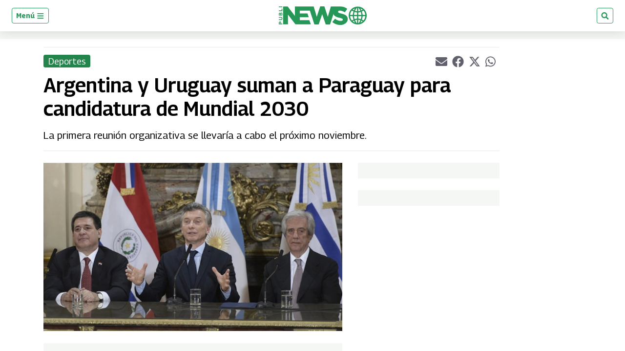

--- FILE ---
content_type: text/html; charset=utf-8
request_url: https://www.google.com/recaptcha/api2/aframe
body_size: 268
content:
<!DOCTYPE HTML><html><head><meta http-equiv="content-type" content="text/html; charset=UTF-8"></head><body><script nonce="NCKDyM-R1W2hSujwTWMsJQ">/** Anti-fraud and anti-abuse applications only. See google.com/recaptcha */ try{var clients={'sodar':'https://pagead2.googlesyndication.com/pagead/sodar?'};window.addEventListener("message",function(a){try{if(a.source===window.parent){var b=JSON.parse(a.data);var c=clients[b['id']];if(c){var d=document.createElement('img');d.src=c+b['params']+'&rc='+(localStorage.getItem("rc::a")?sessionStorage.getItem("rc::b"):"");window.document.body.appendChild(d);sessionStorage.setItem("rc::e",parseInt(sessionStorage.getItem("rc::e")||0)+1);localStorage.setItem("rc::h",'1768822180497');}}}catch(b){}});window.parent.postMessage("_grecaptcha_ready", "*");}catch(b){}</script></body></html>

--- FILE ---
content_type: application/javascript; charset=utf-8
request_url: https://fundingchoicesmessages.google.com/f/AGSKWxWWsjh_7cU7kxfTy5E2E5i1mGH9lbFL7gKO8EiGuAMA9f6LaSp2Mqn0NdCfKakXt2yOr_Lcv8VkszHE7CZuo4s2cBQXaRp6i5gonMmbm2HYQFxnrL71d2fr6LNqTLsR0G_3Aa0I7E2MZ3GJ3yrR1PAQt0B1Nro3eoaI1nRm1N63xIe_aykhnxLlh1Hv/_/adman_/ad125x125./blogad_=adexpert&_advertising_iframe.
body_size: -1291
content:
window['828536c9-38c6-40eb-85fd-1a5864e56cf4'] = true;

--- FILE ---
content_type: application/javascript; charset=utf-8
request_url: https://fundingchoicesmessages.google.com/f/AGSKWxXjKEV4hxWGQD2MFRIfJoYPwshgaS6EobGLMlXpgtwrr_Xprv-crTzehrOmikaNbu40pVlLXIEenX5Su7KwPKk4cD634CuzTtQNYUX-5qRDVMvCG7Tuq0WdA13vp-lM-ROxxTgaQg==?fccs=W251bGwsbnVsbCxudWxsLG51bGwsbnVsbCxudWxsLFsxNzY4ODIyMTgwLDI4MzAwMDAwMF0sbnVsbCxudWxsLG51bGwsW251bGwsWzcsMTAsNl0sbnVsbCxudWxsLG51bGwsbnVsbCxudWxsLG51bGwsbnVsbCxudWxsLG51bGwsMV0sImh0dHBzOi8vd3d3LnB1YmxpbmV3cy5ndC9ndC9kZXBvcnRlcy8yMDE3LzEwLzA0L2FyZ2VudGluYS11cnVndWF5LXBhcmFndWF5LW9maWNpYWxpemFuLWNhbmRpZGF0dXJhLW11bmRpYWwtMjAzMC5odG1sIixudWxsLFtbOCwiTTlsa3pVYVpEc2ciXSxbOSwiZW4tVVMiXSxbMTYsIlsxLDEsMV0iXSxbMTksIjIiXSxbMjQsIiJdLFsyOSwiZmFsc2UiXV1d
body_size: 137
content:
if (typeof __googlefc.fcKernelManager.run === 'function') {"use strict";this.default_ContributorServingResponseClientJs=this.default_ContributorServingResponseClientJs||{};(function(_){var window=this;
try{
var np=function(a){this.A=_.t(a)};_.u(np,_.J);var op=function(a){this.A=_.t(a)};_.u(op,_.J);op.prototype.getWhitelistStatus=function(){return _.F(this,2)};var pp=function(a){this.A=_.t(a)};_.u(pp,_.J);var qp=_.Zc(pp),rp=function(a,b,c){this.B=a;this.j=_.A(b,np,1);this.l=_.A(b,_.Nk,3);this.F=_.A(b,op,4);a=this.B.location.hostname;this.D=_.Dg(this.j,2)&&_.O(this.j,2)!==""?_.O(this.j,2):a;a=new _.Og(_.Ok(this.l));this.C=new _.bh(_.q.document,this.D,a);this.console=null;this.o=new _.jp(this.B,c,a)};
rp.prototype.run=function(){if(_.O(this.j,3)){var a=this.C,b=_.O(this.j,3),c=_.dh(a),d=new _.Ug;b=_.fg(d,1,b);c=_.C(c,1,b);_.hh(a,c)}else _.eh(this.C,"FCNEC");_.lp(this.o,_.A(this.l,_.Ae,1),this.l.getDefaultConsentRevocationText(),this.l.getDefaultConsentRevocationCloseText(),this.l.getDefaultConsentRevocationAttestationText(),this.D);_.mp(this.o,_.F(this.F,1),this.F.getWhitelistStatus());var e;a=(e=this.B.googlefc)==null?void 0:e.__executeManualDeployment;a!==void 0&&typeof a==="function"&&_.Qo(this.o.G,
"manualDeploymentApi")};var sp=function(){};sp.prototype.run=function(a,b,c){var d;return _.v(function(e){d=qp(b);(new rp(a,d,c)).run();return e.return({})})};_.Rk(7,new sp);
}catch(e){_._DumpException(e)}
}).call(this,this.default_ContributorServingResponseClientJs);
// Google Inc.

//# sourceURL=/_/mss/boq-content-ads-contributor/_/js/k=boq-content-ads-contributor.ContributorServingResponseClientJs.en_US.M9lkzUaZDsg.es5.O/d=1/exm=ad_blocking_detection_executable,kernel_loader,loader_js_executable,web_iab_us_states_signal_executable/ed=1/rs=AJlcJMzanTQvnnVdXXtZinnKRQ21NfsPog/m=cookie_refresh_executable
__googlefc.fcKernelManager.run('\x5b\x5b\x5b7,\x22\x5b\x5bnull,\\\x22publinews.gt\\\x22,\\\x22AKsRol99vdrQ2rxEnJtGavwo4hBUQBJ8YrwR6aK5722sDTXmSDYXkAjmJr6lOQqdO-I7p1klScSrYNp-JWgP0UWO47384Cazdz_yYv8Zkm6GXNpj5O0zroTh1ZXG15K6Dwqo42SGYRDNKUSzQnaleWH9_maXFwr0ow\\\\u003d\\\\u003d\\\x22\x5d,null,\x5b\x5bnull,null,null,\\\x22https:\/\/fundingchoicesmessages.google.com\/f\/AGSKWxWqNppPKp5c1TbhEuTS9RY3x1XTbQJXfWNWmCNGSB53gsWhdS7VWMvNeDFBdP2lwUJW6tUCufB10ZBEwVS37Auo0VW2pFAdOiqtAV6b3U2TS5xAr0DIT34k1nI78UJ_VyioIGNBNQ\\\\u003d\\\\u003d\\\x22\x5d,null,null,\x5bnull,null,null,\\\x22https:\/\/fundingchoicesmessages.google.com\/el\/AGSKWxVTItcLSpVB6N9Yicxz91Lu538p6AMlIYoPmtxF5QY3FzSnsuOyeMVoVV_eMHJKT3m93eh77TJePtd4XFP7O5wPlNPS51KLk9nh7Qxy_qAelWl_18Xh6ijgTRTx7JCFaES5shzm2Q\\\\u003d\\\\u003d\\\x22\x5d,null,\x5bnull,\x5b7,10,6\x5d,null,null,null,null,null,null,null,null,null,1\x5d\x5d,\x5b3,1\x5d\x5d\x22\x5d\x5d,\x5bnull,null,null,\x22https:\/\/fundingchoicesmessages.google.com\/f\/AGSKWxWnwrol76kH31gNULgWNJlTH4MmMMMPCcdOg6JHi7R0YNusmuqfGVJcL9ymRBflTeLYx6_8g2QylcTC8w2tr-tQV2sZ-lCybFm5uwgovNLes3HcVY-Zkgz1PWaJhx23o6XQ1AmXQA\\u003d\\u003d\x22\x5d\x5d');}